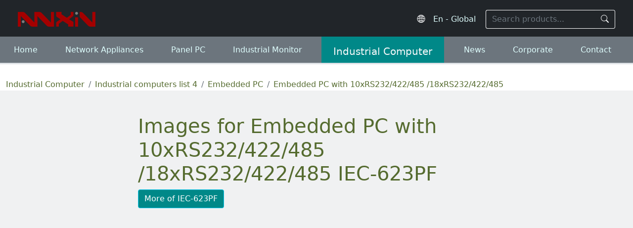

--- FILE ---
content_type: text/html; charset=UTF-8
request_url: https://www.ipcdevice.com/pic/IEC-623PF/
body_size: 3146
content:
<!doctype html>
<html lang="en-us">
<head>
    <meta charset="utf-8">
    <meta http-equiv="X-UA-Compatible" content="IE=edge">
    <meta name="viewport" content="width=device-width, initial-scale=1">

    <title>Embedded PC with 10xRS232/422/485 /18xRS232/422/485 IEC-623PF Images | Anxin</title>
    <meta name="keywords" content="Embedded PC">
    <meta name="description" content="Images for Embedded PC with 10xRS232/422/485 /18xRS232/422/485. Anxin Intelligent provides Industrial computers hardware, designs and manufactures various Embedded PC.">

        <link rel="Shortcut Icon" type="image/x-icon" href="/favicon.ico">
    <link href="/assets/css/bootstrap5.css" rel="stylesheet">
    <link rel="stylesheet" href="/assets/icons/font/bootstrap-icons.css">
    <link href="/assets/mian-ipc.css?2025919" rel="stylesheet" type="text/css">
    <script src="/assets/js/modernizr-2.8.3.min.js"></script>
<!--[if lte IE 8]>
    <div class="text-center padding-top-50 padding-bottom-50 bg-blue-grey-100">
    <p class="browserupgrade font-size-18">your browser's version is too old, please upgrade first.</p>
    </div>
<![endif]-->
 <!--[if lt IE 9]>
      <script src="/assets/js/2020/html5shiv.min.js"></script>
      <script src="/assets/js/2020/respond.min.js"></script>
<![endif]--><script type="application/ld+json">
{
  "@context": "http://schema.org",
  "@type": "BreadcrumbList",
  "itemListElement": [
    {
      "@type": "ListItem",
      "position": 1,
      "item": {
        "@id": "https://www.ipcdevice.com/industrial_computer.html",
        "name": "Industrial Computer"
      }
    },
    {
      "@type": "ListItem",
      "position": 2,
      "item": {
        "@id": "https://www.ipcdevice.com/Industrial_computers/page-4/",
        "name": "Industrial computers list 4"
      }
    },
    {
      "@type": "ListItem",
      "position": 3,
      "item": {
        "@id": "https://www.ipcdevice.com/Embedded_Computer/p-2/",
        "name": "Embedded PC"
      }
    },
    {
      "@type": "ListItem",
      "position": 4,
      "item": {
        "@id": "https://www.ipcdevice.com/product/Embedded_PC_with_10xCOM_18xCOM_IEC-623PF/",
        "name": "Embedded PC with 10xRS232/422/485 /18xRS232/422/485"
      }
    },
    {
      "@type": "ListItem",
      "position": 5,
      "item": {
        "@id": "https://www.ipcdevice.com/pic/IEC-623PF/",
        "name": "Embedded PC with 10xRS232/422/485 /18xRS232/422/485 IEC-623PF Images"
      }
    }
  ]
}
</script>
</head>
<body>
<header class="border-bottom bg-dark border-white border-5">
  <div id="header" class="p-1 px-md-3 pt-sm-2 pt-lg-3">
    <div class="container d-flex flex-wrap justify-content-around align-items-center py-1">
      <!-- logo -->
            <div class="logo ps-lg-2">
        <a href="/"><img src="/img/logo.png" alt="logo"/></a>
      </div>
      <!-- logo end -->

      <!-- languages -->
      <div class="language me-1 me-sm-2 flex-fill text-end">
  <i class="bi bi-globe2 fs-6 text-light"></i>
  <select 
    onChange="location.href=this.value" 
    class="form-select d-inline-block w-auto bg-dark" 
    aria-label="Select website language"
  >
    <option value="/">En - Global</option>
    <option value="/zh-cn">简体中文</option>
    <option value="/zh-hk">繁體中文</option>
    <option value="/ja-jp">日本語</option>
    <option value="/en-eu">European</option>
    <option value="/es-es">Español</option>
    <option value="/ru-ru">Россия</option>
  </select>
</div>

      <!-- nav button -->
      <div class="nav-button py-2">
        <button class="btn m-0 p-0" type="button">
          <span class="icon-bar"></span>
          <span class="icon-bar"></span>
          <span class="icon-bar"></span>
        </button>
      </div>

      <!-- search -->
      <div class="search pe-lg-2">
  <form id="search" action="/search.html" method="get" role="search">
    <div class="input-group">
      <input 
        name="keyword" 
        type="text" 
        class="form-control bg-dark text-light border-end-0" 
        placeholder="Search products..." 
        aria-label="Search keyword"
      >
      <button class="btn btn-outline-light border-start-0" type="submit" aria-label="Search">
        <i class="bi bi-search"></i>
      </button>
    </div>
  </form>
</div>
    </div>
  </div>

  <!-- Navbar -->
<div id="main-nav" class="w-100 mt-2 py-0 bg-secondary">
  <ul class="nav d-flex px-3 ps-xl-0 flex-lg-row flex-column justify-content-around border-bottom border-3"
      role="navigation" aria-label="Main Navigation">
      
    <li class="nav-item">
      <a class="nav-link" href="/">Home</a>
    </li>
    <li class="nav-item">
      <a class="nav-link" href="/network_appliances.html">Network Appliances</a>
    </li>
    <li class="nav-item">
      <a class="nav-link" href="/panel-pc.html">Panel PC</a>
    </li>
    <li class="nav-item">
      <a class="nav-link" href="/industrial-monitor.html">Industrial Monitor</a>
    </li>
    <li class="nav-item">
      <a class="nav-link" href="/industrial_computer.html">Industrial Computer</a>
    </li>
    <li class="nav-item">
      <a class="nav-link" href="/news.html">News</a>
    </li>
    <li class="nav-item">
      <a class="nav-link" href="/corporate_info.html">Corporate</a>
    </li>
    <li class="nav-item">
      <a class="nav-link" href="/contact_us.html">Contact</a>
    </li>
  </ul>
</div>

  <!-- Navbar end -->
</header>
<div id="mainInfo" class="container">
  <ol class="nav mt-4">
    <li class="breadcrumb-item"><a href="/industrial_computer.html">Industrial Computer</a></li>
    <li class="breadcrumb-item"><a href="/Industrial_computers/page-4/">Industrial computers list 4</a></li>
    <li class="breadcrumb-item"><a href="/Embedded_Computer/p-2/">Embedded PC</a></li>
    <li class="breadcrumb-item active"><a href="/product/Embedded_PC_with_10xCOM_18xCOM_IEC-623PF/">Embedded PC with 10xRS232/422/485 /18xRS232/422/485</a></li>
  </ol>

  <div class="row py-lg-5 py-3 mb-1 bg-secondary bg-opacity-10">
      <div class="col-lg-7 col-md-8 mx-auto">	  
        <h1>Images for Embedded PC with 10xRS232/422/485 /18xRS232/422/485 IEC-623PF</h1>

        <span class="btn btn-info">
          <a class="text-white" href="/product/Embedded_PC_with_10xCOM_18xCOM_IEC-623PF/">More of IEC-623PF</a>
        </span>

        
              </div>
  </div>

  
  <div class="row row-cols-1 d-flex flex-wrap align-items-stretch py-5">
          <div class="d-flex align-items-stretch justify-content-center">
        <div class="d-flex flex-column justify-content-center m-2 bg-white w-100">
          <p>
            <a href="/product/showimage_IEC-623PF.jpg_Embedded_PC_IEC-623PF/" target="_self">
              <img src="/pic/products/IEC-623PF.jpg" class="img-fluid" alt="Embedded PC">
            </a>
          </p>
          <p class="text-center py-2">Embedded PC</p>
        </div>
      </div>
      </div>

  <div class="my-3 d-flex flex-wrap justify-content-between related-products">
        <div>[Previous] <a href='/product/Fanless_embedded_PC_with_10x_COM(RS232_422_485)_IEC-623PL/'>Fanless embedded PC with 10x COM(RS232/422/485)</a></div>

        <div>[Next] <a href='/product/Mini_ITX_Case_PC_with_2xVGA_1x_HDMI_and_2xPCI_IEC-624V/'>Mini ITX Case PC with 2xVGA 1x HDMI and 2xPCI</a></div>
  </div>
</div>
	
﻿<footer class="bg-dark">
<div id="footer" class="container py-5">
	<div class="row m-md-2">

<div class="col-6 col-md-3">
      <h3>Service</h3>
      <ul class="list-unstyled">
        <li><a href="/about_us.html">About Us</a><br></li>
        <li><a href="/support.html">Support Services</a><br></li>
        <li><a href="/news.html">News & Events</a><br></li>
        <li><a href="/history.html">History</a><br></li>
        <li><a href="/glories.html">Glories</a><br></li>
      </ul>
</div>

<div class="col-6 col-md-3">
      <h3>Hot link</h3>
      <ul class="list-unstyled">
        <li><a href="/network_appliances.html" title="Network application appliances">Network Appliances</a><br></li>
        <li><a href="/panel-pc.html" title="panel pc">Panel Computers</a><br></li>
        <li><a href="/industrial-monitor.html" title="industrial monitor">Industrial Monitors</a><br></li>
        <li><a href="/industrial_computer.html" title="Industrial computers">Industrial Computers</a><br></li>
        <li><a href="/Network_application_motherboard/p-1/" title="Network motherboards">Industrial motherboards</a></li>
      </ul>
</div>
      
<div class="col-md-6">
      <h3>How can we help?</h3>
      <p>Anxin works with business partners to co-create business ecosystems that accelerate the intelligence of network applicaiotn system, industrial Automation.</p>

            <div>
                <a href="https://www.facebook.com/anxinpc"
                   target="_blank"
                   class="text-light me-3 fs-4"
                   aria-label="Facebook">
                    <i class="bi bi-facebook"></i>
                </a>
                <a href="https://www.linkedin.com/company/shanghai-anxin-intelligent-technology-co-ltd"
                   target="_blank"
                   class="text-light fs-4"
                   aria-label="LinkedIn">
                    <i class="bi bi-linkedin"></i>
                </a>

        </div>
</div>

<div class="small col-12">
      © 2013~2026 Anxin Intelligent Technology Co.,Ltd 
      <a href="/SiteMap.html">Site Map</a> | Privacy Policy
</div>

    </div>
</div>
</footer>

<!--	  footer-----start-------------------->    
<!-- jQuery (necessary for Bootstrap's JavaScript plugins) --> 
<script src="/assets/js/jq3.7.1.js"></script>

<!-- Include all compiled plugins (below), or include individual files as needed -->
<script src="/assets/js/menu.js"></script>   
<script src="/assets/js/bootstrap5.js"></script>
<script type="text/javascript" src="/assets/js/PicWidth.js"></script>
<script>$(document).ready(function(e) {$('#mainInfo img').PicWidth(); });</script>
</body>
</html>


--- FILE ---
content_type: text/css
request_url: https://www.ipcdevice.com/assets/mian-ipc.css?2025919
body_size: 1964
content:
@charset "utf-8";
/* CSS Document */
/*div{border:1px solid #001846;}*/
html,body,#search input,.form-control,.input-group-text,h1,h2,h3{ color:darkolivegreen; font-weight:300;
    font-style: normal;
}
#search input {
  border-color: #fff!important;        /* 白色边框 */
  box-shadow: none; 
}
#alertBox {
  position: fixed;
  top: 50%;
  left: 50%;
  transform: translate(-50%, -50%);
  z-index: 2000;
  width: 90%;
  max-width: 600px;
}
select,select option,.form-select{font-weight:300;} #header select.form-select:focus{  box-shadow: none; }
#header select.form-select{
	color: lightcyan;
	border:none;
    -webkit-appearance: none;
    -moz-appearance: none;
    appearance: none;
    background-image: none !important;
    padding-right: .75rem; /* 保持原有内边距 */
}

/*header,footer{--bs-bg-opacity: 1;  background-color: rgba(var(--bs-dark-rgb), var(--bs-bg-opacity)) !important;}*/
strong,b{font-weight:500;}
.btn-primary{ border-color:#0099AA!important;}
a:link,a:visited,div ul>li a{color:darkolivegreen; text-decoration:none;} a:hover, a.btn-secondary{color: lightskyblue;}
a img {
  transition: opacity 0.5s ease-in-out; /* 设置过渡效果 */
  opacity: 1; /* 默认透明度 */
}
a img:hover {
  opacity: 0.7; /* 鼠标悬停时透明度 */
	 transform: scale(0.98);
}
#main-nav a:link,#main-nav a:visited{color:lightcyan;}#main-nav a:hover{color:black;}
#main-nav ul.nav>li>a{display:block; width: 100%; padding-top:15px;}
div.col-md-6 ul>li{margin-top: 10px;}
a.btn-info:link,a.btn-info:visited{color:white;}
#header a,#section-2 a{ text-decoration: none;}
#section-2 a{ color:#666;}
.bg-055,.btn-info{background-color: #088; color: lightblue;} .text-055{color: #066;} .border-055{border-color: #088 !important;}
.bg-055:hover{background-color:#066 !important;} .text-info{color: #0AA !important;}
p::first-letter,h1::first-letter,h2::first-letter,h3::first-letter,h4::first-letter,h5::first-letter,h6::first-letter {
  text-transform: capitalize;
}
/*#main-nav{}*/
.nav-button{display:none;} 
.nav-button:focus{outline:0}
.nav-button .icon-bar{display:block;width:25px;height:4px; background-color:white;}
.nav-button .icon-bar+.icon-bar{margin-top:4px}
.nav-button {cursor: pointer;}
#footer{color:lightslategrey;} #footer a{color:lightcyan;} #footer a:hover{color:lightslategrey;} #footer H3{color:lightcyan;}

.key-data{margin-top: 1.2rem; font-weight: 300; color: #666;}
.key-data .h3 {color: #0099AA; font-size: 2rem; font-weight: 300; margin-bottom: 10px;margin-Top: 15px;}
.key-data .h4{padding-left: 20px; font-weight: 300;}
.key-data>ul:not(:first-child)>li{display:flex; align-items: center;}
.key-data ul:nth-of-type(1){padding-left: 45px;}
.key-data ul.spec:nth-of-type(1){padding-left: 0px;}
.key-data li{list-style:circle;}
.key-data li>p{margin-bottom: 0;}
.key-data img{max-width: 100%;height: auto;}
.spec-item{color:#088;  padding-left: 20px; padding-right: 15px; min-width: 180px; display: inline-block;}
.spec-value{padding-left: 20px; padding-right: 15px; display: inline-block;}
ul.spec, ul.spec>li{list-style: none; padding: 0;margin: 0;}
ul.spec>li:first-child{border-top:#AAA 1px solid;}
ul.spec>li:nth-child(even){ padding:8px 0; border-bottom:#AAA 1px solid; background-color: #FAFAFA;}
ul.spec> li:nth-child(odd){background-color: #EEFAFA; padding:8px 0; border-bottom:#AAA 1px solid;}
ul.spec>li:hover{background-color: white;}

.tab-wrapper>ul{ } .tab-wrapper>ul>li{padding:0 5px; margin-bottom: 0; background: #0099AA; line-height: 40px; background-clip: content-box;}.tab-wrapper>ul>li>h1{padding: 15px 0; margin-bottom: 0; background-color:#17a2b8; color:#AAA;  font-size:1.25rem; font-weight: lighter; border-bottom:4px solid #AAA;}
#section0 h1{}
#section1 ul:not(:last-child)>li{float:left; margin:0; padding:0; font-weight:500; font-size:1rem; list-style:none; width:50%;} #section1 ul{margin:0; padding:15px;} #section1 .row ul>li{white-space: nowrap; overflow:hidden;  text-overflow:ellipsis; margin-bottom:5px; }


div.col-sm-8.pl-lg-5 img{max-width: 100%; height:auto;}
ol+h1{font-size: 1rem; color: #666666; font-weight: lighter;}
ol+h1:before{content: "❐ "; color: #0099AA;}
div.key-data>h1{margin-bottom: .75rem; font-size: 1.5rem; color: #0099AA; font-weight:bolder; line-height:1.2;}
div.key-data>h1:before{content: "❐ "; color: #008888; font-weight: lighter; }
div.language>ul>li:not(:first-child){ margin-left: 10px;}
div.language>ul>li{font-size: small;}
#header div.clearfix.py-sm-2,#main-nav,#mainInfo.container-fluid div.row,.container,.container-xl {
    max-width: 1486px;
    margin: 0 auto 0 auto;
}	
@media (max-width:992px){
	    html,body {
        font-size:15px; font-weight: 300;
    }
	#main-nav{display:none;}
	#header .logo img{height:18px; width:auto;}
	.nav-button{ width:25px;	display:block;} 
#main-nav .nav-ul,#main-nav .nav-ul>li{float:none; padding-right:10px; padding-top: 5px; list-style:none; }
	}

@media (min-width: 1440px) {
    html,body {
        font-size:16px;
    }
}

@media (min-width: 1680px) {
	.container-xl {max-width: 1920px; margin: 0 auto 0 auto;}
    html,body {
	        font-size:18px;	
    }
}
